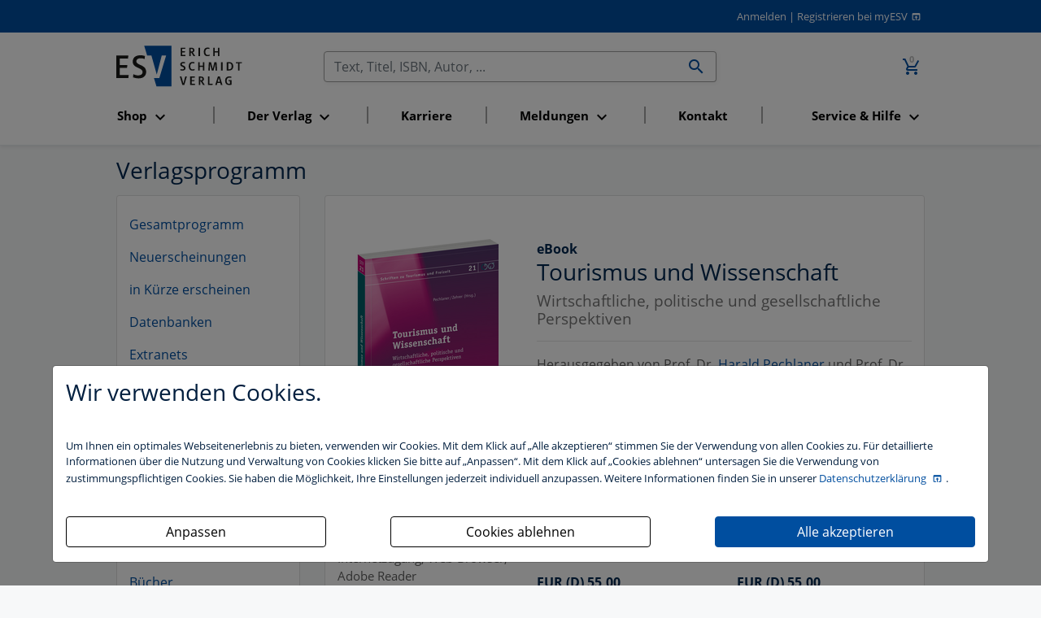

--- FILE ---
content_type: text/html; charset=utf-8
request_url: https://www.esv.info/978-3-503-17449-2
body_size: 9919
content:
<!DOCTYPE html>
<html itemscope itemtype="http://schema.org/Article"
      xmlns="http://www.w3.org/1999/xhtml"
      xmlns:og="http://opengraphprotocol.org/schema/"
      xmlns:fb="http://www.facebook.com/2008/fbml"
      xml:lang="de" xmlns="http://www.w3.org/1999/html">
<head>
    <meta http-equiv="Content-Type" content="text/html; charset=utf-8"/>
    <meta name="viewport" content="width=device-width, initial-scale=1, shrink-to-fit=no">
    <title>
        Tourismus und Wissenschaft
        -
        Erich Schmidt Verlag (ESV)
    </title>

    <meta http-equiv="Content-Style-Type" content="text/css"/>
    <meta http-equiv="expires" content="3600"/>

    <meta name="robots" content="index,follow,noarchive"/>
    <meta name="description" content=" -  - Erich Schmidt Verlag (ESV)"/>
    <meta name="author" content="Erich Schmidt Verlag GmbH &amp; Co. KG, Genthiner Stra&szlig;e 30 G, 10785 Berlin"/>
    <meta name="keywords" content=",Buch,B&uuml;cher,kaufen,Buch kaufen,B&uuml;cher kaufen"/>
    <meta name="date" content="2026-01-28T05:33:29+01:00"/>
    <meta name="MSSmartTagsPreventParsing" content="TRUE"/>
    
    <script>
        const isDevModeOn = "" === "1"
    </script>
    <script src="/dist/main.js" type="text/javascript" defer async></script>
    <link rel="stylesheet" type="text/css" href="/dist/main.css" defer async>

    <!-- Schema.org markup for Google+ -->
    <meta itemprop="name" content="Empfehlenswert: &quot;Tourismus und Wissenschaft&quot; von Pechlaner, Harald / Zehrer, Ani...">
    <meta itemprop="description" content="Gibt es eine abgrenzbare Tourismuswissenschaft? Dieser facettenreichen und bislang nur in Ansätzen betrachteten Fragestellung geht der neue Sammelband von Harald Pechlaner und Anita Zehrer erstmals systematisch nach. Vor dem Hintergrund sich verändernder Rahmenbedingungen in Politik, Wirtsc...">
    <meta itemprop="image" content="//media.esv.info/thumbnail/cover/9783503174492/180.png">

    <!-- Open Graph data - Facebook -->
    <meta property="fb:admins" content="100002417144471"/>
    <meta property="og:title" content="Empfehlenswert: &quot;Tourismus und Wissenschaft&quot; von Pechlaner, Harald / Zehrer, Ani..."/>
    <meta property="og:type" content="book"/>
    <meta property="og:image" content="//media.esv.info/thumbnail/cover/9783503174492/180.png"/>
    <meta property="og:url" content="http://www.esv.info/17449"/>
    <meta property="og:description" content="Gibt es eine abgrenzbare Tourismuswissenschaft? Dieser facettenreichen und bislang nur in Ansätzen betrachteten Fragestellung geht der neue Sammelband von Harald Pechlaner und Anita Zehrer erstmals systematisch nach. Vor dem Hintergrund sich verändernder Rahmenbedingungen in Politik, Wirtsc..."/>
    <meta property="og:isbn" content="978-3-503-17449-2" />

    <meta name="facebook-domain-verification" content="cac213w04oaz1tqs7588oga6j2zxcs" />

    <!-- Twitter Card -->
    <meta name="twitter:card" content="summary_large_image" />
    <meta name="twitter:site" content="@ESVmedien" />
    <meta name="twitter:title" content="" />
    <meta name="twitter:description" content="" />
    <meta name="twitter:image" content="" />

    <script>
        function getCookie(name) {
            var v = document.cookie.match('(^|;) ?' + name + '=([^;]*)(;|$)');
            return v ? v[2] : null;
        }

        function trackingAccepted() {
            var trackingCookie = getCookie('tracking');
            return (trackingCookie & 1) > 0;
        }

        if (trackingAccepted()) {
            // Google Analytics (gtag.js)
            (function() {
                var gtagScript = document.createElement('script');
                gtagScript.async = true;
                gtagScript.src = 'https://www.googletagmanager.com/gtag/js?id=G-4TJ2SMKR5P';
                document.head.appendChild(gtagScript);

                gtagScript.onload = function() {
                    window.dataLayer = window.dataLayer || [];
                    function gtag(){dataLayer.push(arguments);}
                    gtag('js', new Date());
                    gtag('config', 'G-4TJ2SMKR5P', { 'anonymize_ip': true });
                };
            })();

            // Google Tag Manager
            (function(w,d,s,l,i){
                w[l]=w[l]||[];w[l].push({'gtm.start': new Date().getTime(), event:'gtm.js'});
                var f=d.getElementsByTagName(s)[0],
                    j=d.createElement(s),dl=l!='dataLayer'?'&l='+l:'';
                j.async=true; j.src='https://www.googletagmanager.com/gtm.js?id='+i+dl;
                f.parentNode.insertBefore(j,f);
            })(window,document,'script','dataLayer','GTM-MJCGL3Z');
        }
    </script>


    <script type="text/javascript">
    _linkedin_partner_id = "2753060";
    window._linkedin_data_partner_ids = window._linkedin_data_partner_ids || [];
    window._linkedin_data_partner_ids.push(_linkedin_partner_id);

    (function(l) {
      if (!l) {
        window.lintrk = function(a,b){
        window.lintrk.q.push([a,b])
       };
       window.lintrk.q=[]
       }
       var s = document.getElementsByTagName("script")[0];
       var b = document.createElement("script");
       b.type = "text/javascript";
       b.async = true;
       b.src = "https://snap.licdn.com/li.lms-analytics/insight.min.js";
       s.parentNode.insertBefore(b, s);}
       )(window.lintrk);
    </script>
    <noscript><img height="1" width="1" style="display:none;" alt="" src="https://px.ads.linkedin.com/collect/?pid=2753060&fmt=gif" /></noscript>

    <!-- Matomo -->
<script>
    var _paq = window._paq = window._paq || [];
    /* tracker methods like "setCustomDimension" should be called before "trackPageView" */
    _paq.push(["setExcludedQueryParams", ["_sid"]]);
    _paq.push(['trackPageView']);
    _paq.push(['enableLinkTracking']);
    (function() {
    var u="//stats.esv-digital.de/";
    _paq.push(['setTrackerUrl', u+'matomo.php']);
    _paq.push(['setSiteId', '3']);
    var d=document, g=d.createElement('script'), s=d.getElementsByTagName('script')[0];
    g.async=true; g.src=u+'matomo.js'; s.parentNode.insertBefore(g,s);
})();
</script>
<!-- End Matomo Code -->

    <!-- Für non-Retina iPhone, iPod Touch, und Android 2.1+ Geräte: -->
    <link rel="apple-touch-icon" href="/img/advanced-favicons/apple-touch-icon.png">
    <!-- Für the iPad mini and the first- and second-generation iPad (@1× Bildschirm) iOS ≤ 6: -->
    <link rel="apple-touch-icon" sizes="72x72" href="/img/advanced-favicons/apple-touch-icon-72x72.png">
    <!-- Für the iPad mini und die erste und zweite iPad-Generation (@1× Bildschirm) iOS ≥ 7: -->
    <link rel="apple-touch-icon" sizes="76x76" href="/img/advanced-favicons/apple-touch-icon-76x76.png">
    <!-- Für iPhone mit @2× Bildschirm unter iOS ≤ 6: -->
    <link rel="apple-touch-icon" sizes="114x114" href="/img/advanced-favicons/apple-touch-icon-114x114.png">
    <!-- Für iPhone mit @2× Bildschirm unter iOS ≥ 7: -->
    <link rel="apple-touch-icon" sizes="120x120" href="/img/advanced-favicons/apple-touch-icon-120x120.png">
    <!-- Für iPad mit @2× Bildschirm unter iOS ≤ 6: -->
    <link rel="apple-touch-icon" sizes="144x144" href="/img/advanced-favicons/apple-touch-icon-144x144.png">
    <!-- Für iPad mit @2× Bildschirm unter iOS ≥ 7: -->
    <link rel="apple-touch-icon" sizes="152x152" href="/img/advanced-favicons/apple-touch-icon-152x152.png">
    <!-- Für iPhone 6 Plus mit @3× Bildschirm: -->
    <link rel="apple-touch-icon" sizes="180x180" href="/img/advanced-favicons/apple-touch-icon-180x180.png">

    <!-- Für Chrome/Android: -->
    <link rel="icon" sizes="192x192" href="/img/advanced-favicons/touch-icon-192x192.png">

    <link rel="stylesheet" type="text/css" href="/css/startseite_responsive.css" defer async>
</head>

<body>

<div class="modal fade" id="cookieBannerModal" tabindex="-1" role="dialog" aria-labelledby="cookieBannerModalLabel"
     aria-hidden="true">
    <div class="modal-dialog" role="document">
        <div class="modal-content first-screen">
            <div class="modal-header">
                <h1 class="cookie-head">Wir verwenden Cookies.</h1>
            </div>
            <div class="modal-body">
                <p class="cookie-large">
                    Um Ihnen ein optimales Webseitenerlebnis zu bieten, verwenden wir Cookies.
                    Mit dem Klick auf „Alle akzeptieren“ stimmen Sie der Verwendung von allen Cookies zu.
                    Für detaillierte Informationen über die Nutzung und Verwaltung von Cookies klicken
                    Sie bitte auf „Anpassen“. Mit dem Klick auf „Cookies ablehnen“ untersagen Sie die Verwendung
                    von zustimmungspflichtigen Cookies. Sie haben die Möglichkeit, Ihre Einstellungen jederzeit
                    individuell anzupassen. Weitere Informationen finden Sie in unserer
                    <a target="_blank" class="datenschutzbestimmung-link" href="https://datenschutzbestimmungen.esv.info">
                        Datenschutzerklärung
                    </a>.
                </p>
                <br/>

                <div style="display: flex; justify-content: space-between; flex-flow: row wrap;">

                    <a style="width: 320px;" class="btn btn-custom-cookie go-to-second-screen">
                        <span class="px-1">Anpassen</span>
                    </a>

                    <a style="width: 320px;" class="btn btn-custom-cookie" id="select_bare_minimum"
                       data-dismiss="modal">
                        <span class="px-1">Cookies ablehnen</span>
                    </a>

                    <a style="width: 320px;" class="btn btn-primary" id="select_all_and_save"
                       data-dismiss="modal">
                        <span class="px-1">Alle akzeptieren</span>
                    </a>

                </div>
            </div>
        </div>

        <div class="modal-content second-screen" style="display: none;">
            <div class="modal-header">
                <h1 class="cookie-head">Cookie-Einstellungen individuell konfigurieren</h1>
            </div>
            <div class="modal-body">
                <p class="cookie-large">
                    Bitte wählen Sie aus folgenden Optionen:
                </p>
                <div class="custom-control custom-control-inline custom-checkbox m-0">
                    <input type="checkbox" class="custom-control-input" id="statistic">
                    <label class="custom-control-label" for="statistic"><strong>Statistik-Cookies</strong>
                        unterstützen uns bei der Analyse und Optimierung unserer Verlagsangebote. Sie werden
                        anonymisiert aktiviert und geschrieben, beispielsweise durch unseren Anzeigenserver
                        oder AWStats. Externe Analysetools wie Google-Analytics speichern Ihre Daten in den USA.
                         Der Europäische Gerichtshof hat entschieden, dass die USA kein ausreichendes Datenschutzniveau
                         besitzen. Ein behördlicher Zugriff auf Ihre Daten kann somit nicht ausgeschlossen werden.
                         Es besteht kein sogenannter Angemessenheitsbeschluss der EU-Kommission und auch geeignete
                         Garantien, etwa eine gerichtliche Überprüfung der vorgenannten Maßnahmen, sind nicht gegeben.
                         </label>
                </div>
                <br>
                <div class="custom-control custom-control-inline custom-checkbox m-0">
                    <input type="checkbox" class="custom-control-input" id="comfort">
                    <label class="custom-control-label"
                           for="comfort"><strong>Komfort-Cookies</strong> umfassen bei uns z.B. die
                        reibungslose Einbindung von Session IDs oder externen Service-Anwendungen für unsere
                        Besucherinnen und Besucher (z.B. Maps, Social Media, Video-Player, Stellenmarkt),</label>
                </div>
                <br>
                <div class="custom-control custom-control-inline custom-checkbox m-0">
                    <input type="checkbox" class="custom-control-input" disabled checked>
                    <label class="custom-control-label"><strong>Notwendige Cookies</strong> stellen
                        sicher, dass Ihre Sitzung technisch (z.B. über den ESV-Sitzungs-Cookie) und rechtlich
                        einwandfrei (z.B. durch die Speicherung dieser Ihrer Cookie-Konfiguration) abläuft.
                        <strong>Ihr Einverständnis wird schon vorausgesetzt.</strong></label>
                </div>
                <br>

                <button type="button" class="btn btn-primary mt-3" id="save_selected" data-dismiss="modal">
                    <i  name="check_circle" class=" material-icons">check_circle</i>
                    <span class="px-1">Ihre Auswahl speichern und zustimmen</span>
                    <i  name="play_arrow" class=" material-icons">play_arrow</i>
                </button>
            </div>
            <div class="modal-footer">
                <a class="cookie-small go-to-first-screen">zurück</a>
            </div>
        </div>
    </div>
</div>
<div class="hide">
    Sie haben folgende Möglichkeiten:
    <ol>
        <li><a href="#login">zum Login</a>.</li>
        <li><a href="#navi">zur Navigation</a>.</li>
        <li><a href="#content">zum Inhalt der Seite</a>.</li>
    </ol>
    <hr>
</div>
<div id="top" class="shadow-sm">
    
    <div id="header" class="paper row">
        <div class="col-12 m-0 text-right">
            <a href="https://www.esv.info/login.html">Anmelden</a>
<span>|</span>
<a class="registrieren-button" href="https://www.myesv.info/anmelden.html" target="_blank">Registrieren bei myESV</a>
        </div>
    </div>
    <div class="paper row navigation-container">
        <nav id="top-navigation" class="col-3 col-lg-12 order-lg-6 esv navbar navbar-expand-lg navbar-light mt-0">
            <button class="navbar-toggler mt-3" type="button" data-toggle="collapse" data-target="#navbarSupportedContent"
                    aria-controls="navbarSupportedContent"
                    aria-expanded="false" aria-label="Toggle navigation">
                <span class="navbar-toggler-icon"></span>
            </button>

            <div class="collapse navbar-collapse" id="navbarSupportedContent">
                <ul class="navbar-nav nav-fill">
                </ul>
            </div>
        </nav>
        <span id="logo" class="col-6 text-center text-lg-left col-lg-3 order-lg-1">
            <a href="/" id="home">
                <img src="/img/esv_logo.svg" alt="Erich Schmidt Verlag, Berlin" width="155" border="0">
            </a>
        </span>
        <span class="col-3 order-lg-3 text-right">
            <a href="https://www.esv.info/warenkorb.html" class="nav-link d-inline-block">
				<span class="icon-badge">
					<i class="material-icons" title="Zum Warenkorb wechseln (0 Artikel)">add_shopping_cart</i>
					<span>0</span>
				</span>
			</a>
        </span>
        <span id="search" class="col-12 col-lg-6 order-lg-2 text-right">
            <form id="searchform" action="/suche.html" method="get">
                <div class="input-group">
                    <input id="searchfield" name="query" value="" type="text"
                           title="Im Gesamtkatalog suchen" size="50" class="form-control no-right-border"
                           placeholder="Text, Titel, ISBN, Autor, ..." aria-label="Suchen">

                    <div class="input-group-append">
                        <button id="searchbutton" class="btn input-group-text no-left-border">
                            <i  name="search" class=" material-icons">search</i>
                        </button>
                    </div>
                </div>
            </form>
        </span>
    </div>
</div>
<div id="content" style="">
    
<div class="paper row catalog">
    <div class="col-12 mb-0 d-print-none">
    <h1 class="mb-0">Verlagsprogramm</h1>
</div>
<div class="col-12 col-lg-4 col-xl-3 mb-0 col-print-0 shop-navi">
    
            <div class="d-block d-md-none">
                <div class="card collapsible d-block d-md-none m-0">
                    <div class="menu card-body row nested-col d-flex" style="justify-content: space-around;">
                        <div class="collapse w-100 row">
                            <a  class="col-12 col-md-auto m-0 py-2"  href="/alles.html" >
                        Gesamtprogramm
                    </a><a  class="col-12 col-md-auto m-0 py-2"  href="/neuerscheinungen.html" >
                        Neuerscheinungen
                    </a><a  class="col-12 col-md-auto m-0 py-2"  href="/vorankuendigungen.html" >
                        in Kürze erscheinen
                    </a><a  class="col-12 col-md-auto m-0 py-2"  href="/datenbanken.html" >
                        Datenbanken
                    </a><a  class="col-12 col-md-auto m-0 py-2"  href="/extranet.html" >
                        Extranets
                    </a>
                        </div>
                            <div class="headline col-12 col-md-auto m-0 py-2 active" style="color: #004E9F;">
                eBooks <i class="material-icons show-hide-indicator" style="pointer-events: none">expand_more</i>
        </div>
                        <div class="collapse w-100 row">
                            <a  class="col-12 col-md-auto m-0 py-2"  href="/ejournals.html" >
                        eJournals
                    </a><a  class="col-12 col-md-auto m-0 py-2"  href="/apps.html" >
                        Apps
                    </a><a  class="col-12 col-md-auto m-0 py-2"  href="/software.html" >
                        Software
                    </a><a  class="col-12 col-md-auto m-0 py-2"  href="/cdrom.html" >
                        CD-ROM
                    </a><a  class="col-12 col-md-auto m-0 py-2"  href="/loseblattwerke.html" >
                        Loseblattwerke
                    </a><a  class="col-12 col-md-auto m-0 py-2"  href="/buecher.html" >
                        Bücher
                    </a><a  class="col-12 col-md-auto m-0 py-2"  href="/studienbuecher.html" >
                        Studienbücher
                    </a><a  class="col-12 col-md-auto m-0 py-2"  href="/reihen.html" >
                        Reihen im ESV
                    </a><a  class="col-12 col-md-auto m-0 py-2"  href="/zeitschriften.html" >
                        Zeitschriften
                    </a>
                        </div>
                    </div>
                </div>
            </div>
            <div class="d-none d-md-block">   
                <div class="card">
                    <div class="card-body"> 
                        <ul class="navbar-nav"><li class="nav-item active">
                            <a href="https://www.esv.info/alles.html" class="nav-link ">Gesamtprogramm</a>
                        </li><li class="nav-item active">
                            <a href="https://www.esv.info/neuerscheinungen.html" class="nav-link ">Neuerscheinungen</a>
                        </li><li class="nav-item active">
                            <a href="https://www.esv.info/vorankuendigungen.html" class="nav-link ">in Kürze erscheinen</a>
                        </li><li class="nav-item active">
                            <a href="https://www.esv.info/datenbanken.html" class="nav-link ">Datenbanken</a>
                        </li><li class="nav-item active">
                            <a href="https://www.esv.info/extranet.html" class="nav-link ">Extranets</a>
                        </li><li class="nav-item active">
                            <a href="https://www.esv.info/ebooks.html" class="nav-link active">eBooks</a>
                        </li><li class="nav-item active">
                            <a href="https://www.esv.info/ejournals.html" class="nav-link ">eJournals</a>
                        </li><li class="nav-item active">
                            <a href="https://www.esv.info/apps.html" class="nav-link ">Apps</a>
                        </li><li class="nav-item active">
                            <a href="https://www.esv.info/software.html" class="nav-link ">Software</a>
                        </li><li class="nav-item active">
                            <a href="https://www.esv.info/cdrom.html" class="nav-link ">CD-ROM</a>
                        </li><li class="nav-item active">
                            <a href="https://www.esv.info/loseblattwerke.html" class="nav-link ">Loseblattwerke</a>
                        </li><li class="nav-item active">
                            <a href="https://www.esv.info/buecher.html" class="nav-link ">Bücher</a>
                        </li><li class="nav-item active">
                            <a href="https://www.esv.info/studienbuecher.html" class="nav-link ">Studienbücher</a>
                        </li><li class="nav-item active">
                            <a href="https://www.esv.info/reihen.html" class="nav-link ">Reihen im ESV</a>
                        </li><li class="nav-item active">
                            <a href="https://www.esv.info/zeitschriften.html" class="nav-link ">Zeitschriften</a>
                        </li></ul>
                    </div>
                </div>
            </div>
        
</div>
    <div class="col-12 col-lg-8 col-xl-9 col-print-12">
        <div class="card">
            <div class="card-body">
                <div id="anchor"><a name="oben">&nbsp;</a></div>
<div class="row product-details ebook">
    <div class="col-12 col-lg-4 nested-col">
        <div class="col-12 book-cover-container">
            <a rel="lightbox"
               href="//media.esv.info/thumbnail/cover/9783503174492/original.png">
                <img src="//media.esv.info/thumbnail/cover/9783503174492/180.png"
                     alt="Tourismus und Wissenschaft"
                />
            </a>
        </div>
        <div class="col-12 book-details addons collapsible">
            <div class="headline d-block d-md-none p-2">
                Produktdetails <i class="material-icons show-hide-indicator" style="pointer-events: none">expand_more</i>
            </div>
            <div class="d-initial d-md-block collapse p-2 p-md-0">
                <!-- Box Produktdetails -->
                <h2>Produktdetails</h2>

                <div id="addonbox1" class="addonbox">
                    PDF-Datei
                </div>

                <!-- Box Voraussetzungen -->
                <h2>Voraussetzungen</h2>

                <div id="addonbox2" class="addonbox">
                    Internetzugang, Web-Browser, Adobe Reader
                </div>

                
                <!-- Box ISBN -->
                <h2>ISBN</h2>

                <div class="addonbox">
                    978-3-503-17449-2                </div>

                <!-- Box Stand/Auflage -->
                
                <!-- Box Erscheinungstermin -->
                <h2>Erscheinungstermin:</h2>

                <div id="addonbox4" class="addonbox">
                    7. April 2017                </div>


                <!-- Box Programmbereich -->
                <h2>Programmbereich</h2>

                <div id="addonbox5" class="addonbox">
                    <a href="https://www.esv.info/division/19/katalog.html" title="Zum Programmbereich Management und Wirtschaft">
                        Management und Wirtschaft                    </a>
                </div>

                <!-- Box Reihe -->
                                    <h2>Reihe / Gesamtwerk</h2>
                    <div id="addonbox6" class="addonbox">
                                                <a href="https://www.esv.info/set/TT215/katalog.html" title="Buchreihe Schriften zu Tourismus und Freizeit" class="nobr">Schriften zu Tourismus und Freizeit</a>
                        <br /><span class="nobr">Band                               21</span>                    </div>
                
                <!-- Box zugehoerigen Downloaddateien -->
                                    <h2>Downloads</h2>
                    <div id="addonbox7" class="addonbox">
                        <div class="downloadicon ebook">
    <span class="downloadlink">
        <a alt="Download Inhaltsverzeichnis Tourismus und Wissenschaft"  title="Download Inhaltsverzeichnis Tourismus und Wissenschaft"
           href="/download/inhaltsverzeichnisse/9783503174485.pdf">
            <i  name="file_download" class=" material-icons">file_download</i>
            Inhaltsverzeichnis Tourismus und Wissenschaft        </a>
        <span class="nobr">
            <small>(PDF, ca. 688 KB)</small>
        </span>
    </span>
</div>                    </div>
                
                
    <div class="addonbox social-media-buttons"><h3 class="addontitle">Titel empfehlen</h3>
        <div class="recommendation"><a target="_blank" title="via Facebook teilen" class="social-link facebook" href="https://www.facebook.com/share.php?u=http%3A%2F%2Fwww.esv.info%2F17449">
                <i class="fab fa-facebook"></i> <span>Facebook </span>
            </a><a target="_blank" title="via X teilen" class="social-link x-twitter" href="https://twitter.com/intent/tweet?source=webclient&amp;text=Empfehlenswert%3A+%22Tourismus+und+Wissenschaft%22+von+Pechlaner%2C+Harald+%2F+Zehrer%2C+Ani...+ESV.info%2F17449">
                <i class="fa-brands fa-x-twitter"></i> <span>Post</span>
            </a></div>
    </div>
                </div>
        </div>
    </div>
    <div class="col-12 col-lg-8 nested-col">
        <div class="col">
            <strong>eBook</strong>
            <h1>Tourismus und Wissenschaft</h1>
			                <h2 class="subtitle">Wirtschaftliche, politische und gesellschaftliche Perspektiven</h2>
			            <hr/>
            <!-- Autoren -->
            <div class="mb-2 contributors">
                Herausgegeben von Prof. Dr. <a href="https://www.esv.info/contributor/HARALDPECHLANER/katalog.html" title="weitere Werke von Prof. Dr. Harald Pechlaner">Harald Pechlaner</a> und Prof. Dr. <a href="https://www.esv.info/contributor/ANITAZEHRER/katalog.html" title="weitere Werke von PD Dr. habil. MMag. Anita Zehrer">Anita Zehrer</a> <br />
Mit Beiträgen von Dr. <a href="https://www.esv.info/contributor/MARTINBUCK/katalog.html" title="weitere Werke von Dr. Martin Buck">Martin Buck</a>, Prof. Dr. <a href="https://www.esv.info/contributor/ROLANDCONRADY/katalog.html" title="weitere Werke von Prof. Dr. Roland Conrady">Roland Conrady</a>, Prof. Dr. <a href="https://www.esv.info/contributor/WALTERFREYER/katalog.html" title="weitere Werke von Prof. Dr. Walter Freyer">Walter Freyer</a>, Prof. Dr. <a href="https://www.esv.info/contributor/SVENGRO/katalog.html" title="weitere Werke von Prof. Dr. Sven Groß">Sven Groß</a>, Dr. <a href="https://www.esv.info/contributor/TANJAHRTNAGL/katalog.html" title="weitere Werke von Dr. Mag. Tanja Hörtnagl">Tanja Hörtnagl</a>, Prof. Dr. <a href="https://www.esv.info/contributor/MICHAELHUGHES/katalog.html" title="weitere Werke von Dr. Michael Hughes">Michael Hughes</a>, Dr. <a href="https://www.esv.info/contributor/WOLFGANGISENBERG/katalog.html" title="weitere Werke von Dr. Wolfgang Isenberg">Wolfgang Isenberg</a>, Prof. Dr. <a href="https://www.esv.info/contributor/PETERKELLER/katalog.html" title="weitere Werke von Prof. Dr. Peter Keller">Peter Keller</a>, <a href="https://www.esv.info/contributor/GNTHERLEHAR/katalog.html" title="weitere Werke von Prof. Dr. Günther Lehar">Günther Lehar</a>, Prof. Dr. <a href="https://www.esv.info/contributor/CONNIELOCHER/katalog.html" title="weitere Werke von Dr. Connie Locher">Connie Locher</a>, Prof. Dr. <a href="https://www.esv.info/contributor/HARALDPECHLANER/katalog.html" title="weitere Werke von Prof. Dr. Harald Pechlaner">Harald Pechlaner</a>, Prof. Dr. <a href="https://www.esv.info/contributor/JULIAEVAPETERS/katalog.html" title="weitere Werke von Prof. Dr. Julia Eva Peters">Julia Eva Peters</a>, <a href="https://www.esv.info/contributor/DIETERPFISTER/katalog.html" title="weitere Werke von Dieter Pfister">Dieter Pfister</a>, Prof. Dr. <a href="https://www.esv.info/contributor/CHRISTOFPFORR/katalog.html" title="weitere Werke von Dr. Christof Pforr">Christof Pforr</a>, Prof. Dr. <a href="https://www.esv.info/contributor/EGONSMERAL/katalog.html" title="weitere Werke von Prof. Dr. Egon Smeral">Egon Smeral</a>, Prof. Dr. <a href="https://www.esv.info/contributor/HASSOSPODE/katalog.html" title="weitere Werke von Prof. Dr. Hasso Spode">Hasso Spode</a>, Dr. <a href="https://www.esv.info/contributor/MICHAELVOLGGER/katalog.html" title="weitere Werke von Dr. Michael Volgger">Michael Volgger</a>, Prof. Dr. <a href="https://www.esv.info/contributor/KARLHEINZWHLER/katalog.html" title="weitere Werke von Prof. Dr. Karlheinz Wöhler">Karlheinz Wöhler</a>, Prof. Dr. <a href="https://www.esv.info/contributor/ANITAZEHRER/katalog.html" title="weitere Werke von PD Dr. habil. MMag. Anita Zehrer">Anita Zehrer</a><br />            </div>
        </div>
        <!-- Cover & Warenkorb -->
        <div class="col-12 book-price-and-shop-button row nested-col">
            <div class="col-12 col-md-6 ebook-shopping">
                    <div class="ebook-price">
                        <div><strong>EUR (D) 55,00</strong></div>
                    </div>
                                            <span class="pricehint text-muted">inkl. USt.</span>
                        <br>
                        <span class="pricehint" title="" data-original-title="Voraussetzungen: Internetzugang, Web-Browser, Adobe Reader">PDF-Datei</span>
                        <a href="https://www.esv.info/add/EB.911/warenkorb.html" class="order btn btn-primary btn-block" id="order" rel="nofollow"><i  name="add_shopping_cart" class=" material-icons">add_shopping_cart</i>
                            In den Warenkorb
                        </a>
                            </div>

	        	            <div class="col-12 col-md-6 standard-prices">
	                <div class="prices">
	                    <div class="detail-price">
	                        <div></div>
	                        <div>
	                            <strong>
	                                EUR (D) 55,00	                            </strong>
	                        </div>

	                        	                    </div>
	                    <span class="pricehint text-muted"> inkl. USt.
	                        <br>
	                        <a href="/view/verlag/pdf/versandkosten.pdf" target="_blank" class="text-success"> ohne Versandkosten</a>
	                    </span>
	                </div>

	                <a href="https://www.esv.info/add/350317448/warenkorb.html" class="order btn btn-primary btn-block" id="order" rel="nofollow"><i  name="add_shopping_cart" class=" material-icons">add_shopping_cart</i>
	                    Print-Ausgabe kaufen
	                </a>
	            </div>
	        
                            <div class="col-12 col-md-6 standard-prices">
                    <div>
                        <div class="price-box-description">ESV-Bürolizenz für max. 3 Nutzer</div>
                        <div class="detail-price">
                            <div></div>
                            <div>
                                <strong>EUR (D) 110,00</strong>
                            </div>
                        </div>
                        <span class="pricehint text-muted">inkl. USt.</span>
                        <br>
                        <span class="pricehint" title="" data-original-title="Voraussetzungen: Internetzugang, Web-Browser, Adobe Reader">PDF-Datei</span>
                        <a href="https://www.esv.info/add/EB.911/pos/3/wizard/1/warenkorb.html" target="_self" title="ESV-Bürolizenz für max. 3 Nutzer" class="order btn btn-primary btn-block" rel="nofollow">
                            <i  name="add_shopping_cart" class=" material-icons">add_shopping_cart</i>
                            ESV-B&uuml;rolizenz kaufen
                        </a>
                    </div>
                </div>
                    </div>
        
<!-- Cover & Warenkorb ende -->

                <div class="col-12">
            <strong>Wichtig:</strong> eBooks werden für Sie persönlich lizenziert. Sprechen Sie uns zu <strong>Mehrfachlizenzen für eBooks</strong>
            gerne an – <a href="tel:030-25-00-85-295">Telefon (030) 25 00 85-295/ -296</a> oder <a href="mailto:ESV-Lizenzen@ESVmedien.de?subject=Information%20Mehrfachlizenzen%20f%C3%BCr%20eBooks">ESV-Lizenzen@ESVmedien.de</a>.
            <hr/>
        </div>
                <!-- Inhaltsangaben -->
        <div class="col-12">
			<strong>Gibt es eine abgrenzbare Tourismuswissenschaft?</strong> Dieser facettenreichen und bislang nur in Ansätzen betrachteten Fragestellung geht der neue Sammelband von Harald Pechlaner und Anita Zehrer erstmals systematisch nach. Vor dem Hintergrund sich verändernder Rahmenbedingungen in Politik, Wirtschaft und Gesellschaft beleuchten erfahrene Experten aus ihren jeweiligen fachlichen Perspektiven<br/>
<ul>
<li><strong>grundlegende Argumentationslinien</strong> und Voraussetzungen einer Tourismuswissenschaft,</li>
<li><strong>multi-, inter- und transdisziplinäre Zugänge</strong> u. a. aus Betriebs- und Volkswirtschaft, Soziologie und Geographie,</li>
<li><strong>typische Hindernisse und Probleme</strong> auf dem Weg zu schärferen Konturen einer Tourismuswissenschaft.</li>
</ul>
Ein innovativer Band, der viele neue Impulse für diese vielschichtige, multi- und interdisziplinäre Diskussion verspricht – und einen wichtigen Beitrag zur <strong>wissenschaftstheoretischen und -politischen Auseinandersetzung</strong> mit Tourismus und Freizeit leistet.        </div>
    </div>
</div>            </div>
        </div>
    </div>
</div>
<div class="row d-none d-print-flex order-paper p-0">
    <div class="col-12 m-0 ">

        <div class="card">
            <div class="card-body">
                <div class="print-list">
                    <div class="form-line dotted-line">Firma / Institution</div>
                    <div class="form-line dotted-line">Name / Kd.-Nr.</div>
                    <div class="form-line dotted-line">Funktion</div>
                    <div class="form-line dotted-line">Straße / Postfach</div>
                    <div class="form-line dotted-line">PLZ / Ort</div>
                    <div class="form-line dotted-line">E-Mail</div>
                    <div class="form-line">Der Erich Schmidt Verlag darf mich zu Werbezwecken per E-Mail über Angebote informieren: ja / nein</div>
                    <div class="form-line dotted-line">Datum / Unterschrift</div>
                </div>
            </div>
        </div>
        <div class="col-12 text-center mt-1">
            &copy; 2026 Erich Schmidt Verlag GmbH &amp; Co. KG, Genthiner Stra&szlig;e 30 G, 10785 Berlin<br/>
Telefon (030) 25 00 85-0 | Telefax (030) 25 00 85-305 | E-Mail: ESV@ESVmedien.de
        </div>
    </div>
</div>

</div>

<a href="#" id="return-to-top" style="display: none;">
    <i  name="arrow_upward" class=" material-icons">arrow_upward</i>
</a>

<footer class="paper row py-5 mt-5 d-print-none">
    <div class="col-12 col-lg-4 text-muted">
        <h3>
            <a href="/" id="home">
                <img src="/img/esv_logo.svg" alt="Erich Schmidt Verlag, Berlin" width="124" border="0">
            </a>
        </h3>
        <div class="row">
            <div class="col-12">
                Als Nettopreise angegebene Preise verstehen sich <strong>zuz&uuml;glich</strong> Umsatzsteuer. Alle Nettopreise, also auch die Monatspreise, wurden aus den Bruttopreisen errechnet. Daher kann es wegen Rundungsungenauigkeiten bei einer R&uuml;ckrechnung zu Abweichungen um wenige Cent kommen.


                <div class="mt-3 mb-1" style=" font-weight: bold; font-size: 14px; color: #5d5d5d;">Wir akzeptieren: </div>
                <div class="d-flex payment-methods-container" >
                    <div class="floating-payment-box">
                <img class="lazyload" alt="PayPal-Bezahlungsart" data-src="/img/payment/PayPal.png">
            </div><div class="floating-payment-box">
                <img class="lazyload" alt="Visa-Bezahlungsart" data-src="/img/payment/Visa.png">
            </div><div class="floating-payment-box">
                <img class="lazyload" alt="MasterCard-Bezahlungsart" data-src="/img/payment/MasterCard.png">
            </div><div class="floating-payment-box">
                <img class="lazyload" alt="Amex-Bezahlungsart" data-src="/img/payment/Amex.png">
            </div><div class="floating-payment-box">
                <img class="lazyload" alt="Rechnung-Bezahlungsart" data-src="/img/payment/Rechnung.png">
            </div><div class="floating-payment-box">
                <img class="lazyload" alt="SEPA-Bezahlungsart" data-src="/img/payment/SEPA.png">
            </div><div class="floating-payment-box">
                <img class="lazyload" alt="Sofortüberweisung-Bezahlungsart" data-src="/img/payment/Sofortüberweisung.png">
            </div>
                </div>
            </div>
        </div>
    </div>

    <div class="col-12 col-lg-4 text-muted">
        <h3>Kontakt</h3>
        <div class="row">
            <div class="col-12">
                &copy; 2026 Erich Schmidt Verlag GmbH &amp; Co. KG, Genthiner Stra&szlig;e 30 G, 10785 Berlin<br/>
Telefon (030) 25 00 85-0 | Telefax (030) 25 00 85-305 | E-Mail: ESV@ESVmedien.de
            </div>
        </div>
    </div>

    <div class="col-12 col-lg-4 text-muted">
        <h3>Links</h3>
        <div class="" style="display: flex; flex-flow: row;" >
            <div class="mr-3">
                <a href="https://www.esv.info/hilfe.html" rel="nofollow">Hilfe</a> <a href="https://datenschutzbestimmungen.esv.info/?domain=esv.info" target="_blank" rel="nofollow">Datenschutzerklärung</a> <a class="show-cookie-settings" href="javascript:">Cookie-Einstellung</a> <a href="/geschaeftsbedingungen.html" target="_blank" rel="nofollow">AGB</a> <a href="/barrierefreiheit.html" target="_blank" rel="nofollow">Barrierefreiheitserklärung</a> <a href="https://www.esv.info/impressum.html" rel="nofollow">Impressum</a>
            </div>
            <div>
                
                

                Technische Hotline:
                <a href="tel:030-25-00-85-475">Tel. (030) 25 00 85-475</a>
                <!--                <a href="" id="delete_cookie_settings">Cookie Einstellungen</a>-->
            </div>
        </div>
    </div>
    <div class="col-12 text-muted text-left my-0">
           Die Nutzung für das Text und Data Mining ist ausschließlich dem Erich Schmidt Verlag GmbH & Co. KG vorbehalten. Der Verlag untersagt eine Vervielfältigung gemäß §44b UrhG ausdrücklich.
        </div>
    <div class="col-12 text-muted text-left mt-0">
        The use for text and data mining is reserved exclusively for Erich Schmidt Verlag GmbH & Co. KG. The publisher expressly prohibits reproduction in accordance with Section 44b of the Copy Right Act.
    </div>
</footer>


</body>

</html>

